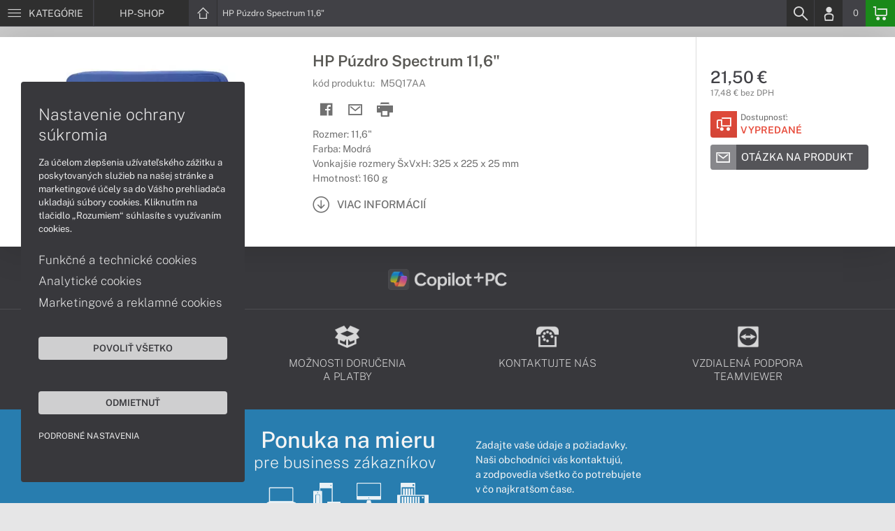

--- FILE ---
content_type: text/html; charset=UTF-8
request_url: https://www.hp-shop.sk/produkty/hp-puzdro-spectrum-116-m5q17aa
body_size: 5128
content:
<!DOCTYPE html>
<html lang="sk">
<head>
    <meta charset="UTF-8">
    <meta http-equiv="X-UA-Compatible" content="IE=edge">    
    <meta name="viewport" content="width=device-width, initial-scale=1.0">
    <meta name="csrf-param" content="_csrf">
<meta name="csrf-token" content="4geglnfntC9rO-pvwrsNHmzc9RFeZ73DME9MX06SSmCuUef0IrXeRF1NoiX39EhYPbm8U2cz24BgfDgTA6tzFw==">
    <link rel="icon" type="image/x-icon" href="https://img.hp-shop.sk/2017/06/56730-hp-favicon2.png">
    <title>HP Púzdro Spectrum 11,6&quot; (M5Q17AA) | HP-SHOP.SK</title>
    <link href="/css/font.css" rel="stylesheet">
    <meta name="description" content="Rozmer: 11,6&quot;, Farba: Modrá, Vonkajšie rozmery ŠxVxH: 325 x 225 x 25 mm, Hmotnosť: 160 g">
<meta name="keywords" content="HP, Púzdro Spectrum 11,6&quot;, M5Q17AA">
<meta name="google-site-verification" content="LM-_yx8YjMt_t7Yl2jEPmgLWy2BitCi0IfO7FoAWSRI">
<meta property="og:admins" content="1438818339">
<meta property="og:description" content="Rozmer: 11,6&quot;, Farba: Modrá, Vonkajšie rozmery ŠxVxH: 325 x 225 x 25 mm, Hmotnosť: 160 g">
<meta property="og:email" content="obchod@cmcdata.sk">
<meta property="og:image" content="https://img.hp-shop.sk/2016/10/32091-puzdro-hp-spectrum-sleeve-modra-01.jpg">
<meta property="og:phone_number" content="0905468328">
<meta property="og:site_name" content="HP Púzdro Spectrum 11,6&quot; (M5Q17AA)">
<meta property="og:updated_time" content="1769436496">
<meta property="og:title" content="HP Púzdro Spectrum 11,6&quot; (M5Q17AA)">
<meta property="og:url" content="https://www.hp-shop.sk/produkty/hp-puzdro-spectrum-116-m5q17aa">
<meta name="twitter:card" content="summary">
<meta name="twitter:description" content="Rozmer: 11,6&quot;, Farba: Modrá, Vonkajšie rozmery ŠxVxH: 325 x 225 x 25 mm, Hmotnosť: 160 g">
<meta name="twitter:image" content="https://img.hp-shop.sk/2016/10/32091-puzdro-hp-spectrum-sleeve-modra-01.jpg">
<meta name="twitter:title" content="HP Púzdro Spectrum 11,6&quot; (M5Q17AA)">
<meta name="twitter:url" content="https://hp-shop.sk">
<link href="/assets/style.min.css" rel="stylesheet">
<link href="/assets/product.min.css" rel="stylesheet">
<link href="/assets/productGrid.min.css" rel="stylesheet">
<link href="/assets/commonArticles.min.css" rel="stylesheet">
<link href="/assets/projectArticles.min.css" rel="stylesheet">
<link href="/assets/similarWidget.min.css" rel="stylesheet">
<link href="/assets/project.min.css" rel="stylesheet">
<link href="/assets/common.min.css" rel="stylesheet">


<!-- Google tag (gtag.js) -->
<script async src="https://www.googletagmanager.com/gtag/js?id=G-57JDXE7ZWS"></script>
<script>
  window.dataLayer = window.dataLayer || [];
  function gtag(){dataLayer.push(arguments);}
  gtag('js', new Date());

  gtag('config', 'G-57JDXE7ZWS');
</script>

<!-- Global site tag (gtag.js) - Google Analytics -->
<script async src="https://www.googletagmanager.com/gtag/js?id=UA-148618946-5"></script>
<script>
  window.dataLayer = window.dataLayer || [];
  function gtag(){dataLayer.push(arguments);}
  gtag('js', new Date());

  gtag('config', 'UA-148618946-5');
</script>
<!-- Global site tag (gtag.js) - Google Ads: 937666893 -->
<script async src="https://www.googletagmanager.com/gtag/js?id=AW-937666893"></script>
<script>
  window.dataLayer = window.dataLayer || [];
  function gtag(){dataLayer.push(arguments);}
  gtag('js', new Date());

  gtag('config', 'AW-937666893');
</script>


<!-- Google Tag Manager -->
<script>(function(w,d,s,l,i){w[l]=w[l]||[];w[l].push({'gtm.start':
new Date().getTime(),event:'gtm.js'});var f=d.getElementsByTagName(s)[0],
j=d.createElement(s),dl=l!='dataLayer'?'&l='+l:'';j.async=true;j.src=
'https://www.googletagmanager.com/gtm.js?id='+i+dl;f.parentNode.insertBefore(j,f);
})(window,document,'script','dataLayer','GTM-56JG6KX');</script>
<!-- End Google Tag Manager -->
<script> gtag('consent', 'default', {'ad_storage': 'denied','analytics_storage': 'denied','ad_user_data':'denied','ad_personalization':'denied'}); </script>    <!--[if IE]>
    <script src="https://cdnjs.cloudflare.com/ajax/libs/html5shiv/3.7.3/html5shiv.min.js"></script>
    <![endif]-->
</head>
<body id="product-basic-page" class="product-main hp-shop" >
<noscript><div id="no-javascript"><div id="no-javascriptIntro"><h1>Musíte zmeniť nastavenie vášho prehliadača</h1>

<p>Stránka vyžaduje mať zaputý <strong>JavaScript</strong>. Všetky moderné prehliadače podporujú JavaScript. Bez zapnutého JavaScriptu niektoré funkcie stránky nebudú správne fungovať. Pozrite si: <a href="http://www.google.com/support/bin/answer.py?answer=23852">Ako povoliť JavaScript vo vašom prehliadači</a>.</p></div></div></noscript>
<div id="wrapper">
    
        
     <div id="headerBar">
        <div class="container clearfix">
            <div class="row">
            <ul class="menuCategoryBar">
                <li class="ax-mainMenu itemBarMenu"><a href="javascript:void(0);" class="linkMenu" aria-label="Menu" rel="nofollow"><span class="iconic"></span> <span>Kategórie</span></a></li>
            </ul><!-- /.menuSearchBar -->
            
            <ul id="breadcrumbsMenu" class="breadcrumbs breadcrumbs clearfix"><li><div class="logoSite"><a href="https://www.hp-shop.sk" ><span class="icon icon-home"></span><span>HP-SHOP</span></a></div></li><li class="hidden-xs"><span class="onlyText">HP Púzdro Spectrum 11,6"</span></li></ul>
            <ul class="menuUserBar">
                               
                                <li class="ax-searchbar itemBarMenu"><a href="/search" aria-label="Search" rel="nofollow" class="linkSearch"><span class="iconic"></span></a></li>
                                
                                <li class="userProfile clearfix ">
                                            <a href="/login" class="userIcon" aria-label="Login" rel="nofollow"><span class="iconic"></span></a>
                                        </li>
                                
                                

                                
                <li class="userCurrency hidden-sm hidden-xs">
                    <span class="currency"></span>
                                            <span class="price ax-basketTotal">0</span>
                </li>
                
                <li class="userBasket clearfix">
                    <a href="/checkout/basket" class="basket" aria-label="Basket" rel="nofollow" title="0150"><span class="iconic"></span> 
                                            </a>
                                    </li>
                            </ul>
            </div> <!-- /.row -->
        </div><!-- /.container -->
    </div><!-- /#headerBar --> 

    <div id="main" class="content"><div class="pagePanels">
    <div id="productDetail" class="pagePanel" data-id="7347">
        <div class="pageTop"> <ul id="breadcrumbsMenuMobile" class="breadcrumbs breadcrumbsMobile clearfix"><li><div class="logoSite"><a href="https://www.hp-shop.sk" ><span class="icon icon-home"></span><span>HP-SHOP</span></a></div></li><li class="hidden-xs"><span class="onlyText">HP Púzdro Spectrum 11,6"</span></li></ul> </div>
        <div class="pageContent">
        <div class="pagePanelContent container">
            <div class="row">
            <div class="detailInfo clearfix">
                <div class="productImage gallerySlides col-lg-4 col-md-4 col-sm-12 col-xs-12">
                    
                    <div class="imageIconFlagWrapp">
                                            </div>

                    <div class="slidesControl">
                                                    <a href="javascript:void(0);" data-modal="7347" title="HP Púzdro Spectrum 11,6&quot;">
                                <picture><source srcset="https://img.hp-shop.sk/S/2016/10/32091-puzdro-hp-spectrum-sleeve-modra-01.webp" type="image/webp"><source srcset="https://img.hp-shop.sk/S/2016/10/32091-puzdro-hp-spectrum-sleeve-modra-01.jpg" type="image/jpg"><img src="https://img.hp-shop.sk/S/2016/10/32091-puzdro-hp-spectrum-sleeve-modra-01.jpg"  alt="HP Púzdro Spectrum 11,6&quot;" class="imgContain" loading="lazy"></picture>                            </a>
                                            </div>
                    
                    <ul class="productGallery slideItems">
                                                    <li>
                                <a href="#" data-modal="7347" title="HP Púzdro Spectrum 11,6&quot;" class="slideItem">
                                    <picture><source srcset="https://img.hp-shop.sk/XS/2016/10/32091-puzdro-hp-spectrum-sleeve-modra-01.webp" type="image/webp"><source srcset="https://img.hp-shop.sk/XS/2016/10/32091-puzdro-hp-spectrum-sleeve-modra-01.jpg" type="image/jpg"><img src="https://img.hp-shop.sk/XS/2016/10/32091-puzdro-hp-spectrum-sleeve-modra-01.jpg"  alt="HP Púzdro Spectrum 11,6&quot;" class="imgContain" loading="lazy"></picture>                                </a>
                            </li>
                                                
                                                
                    </ul>
                    
                </div><!--/.productImage -->

                <div class="productContentWrapp col-lg-8 col-md-8 col-sm-12 col-xs-12 ">
                    <div class="productContent col-lg-8 col-md-7 col-sm-6 col-xs-12 clearfix">          
                        
                        
<!-- /.productTags -->
                
                        <div class="productTitle"><h1><span> HP Púzdro Spectrum 11,6" </span></h1></div>
                        <div class="productCode">kód produktu: <span class="ax-copy">M5Q17AA</span></div>
                        
                        <div class="productActionMenu">
                                                                         
                                <a id="facebookSocial" data-url="https://www.hp-shop.sk/produkty/hp-puzdro-spectrum-116-m5q17aa" data-text="" data-type="facebook" title="Facebook" data-tooltip="bottom"class="socialShare iconAction" rel="nofollow">
                                    <span class="iconic"></span></a>
                                                                
                                                                                    
                                                            <a href="/product/sendmail?id=7347" aria-label="Send mail" title="Poslať emailom" data-tooltip="bottom" class="iconAction ax-loadModal" data-modal="sendMailFrom" data-product="7347" rel="nofollow" data-width="550"><span class="icon icon-mail"></span></a>
                            
                            <a href="javascript:window.print();" class="btnProductPrint iconAction" rel="nofollow"><span class="iconic"></span></a>
                        
                        </div><!--/.productActionMenu -->
                        
                       
                        <div class="productDescription">
                                                        <ul><li>Rozmer: 11,6"</li><li>Farba: Modrá</li><li>Vonkajšie rozmery ŠxVxH: 325 x 225 x 25 mm</li><li>Hmotnosť: 160 g</li></ul>                            
                              
                                <a href="#productDescription" class="btn btn-icon-txt btnMoreDetail scroll">
                                    <span class="iconic"></span><span>Viac informácií</span></a>
                                                    </div><!--/.productDescription -->                         
                    </div> <!--/.productContent -->

                <div class="productBasket col-lg-4 col-md-5 col-sm-6 col-xs-12">
                    <div class="oldPrice">
                                            </div>
                    <div class="price">21,50 €</div>
                    <div class="rawPrice">17,48 € bez DPH</div>
                    
                    <div class="wrappBasket">

                                        </div>

                    
                    <div class="wrappStock">
                        <div class="btn btn-icon-square-txt btnSquareStock status03">
                            <span class="iconic hidden-xs"></span>
                            <div class="txt">Dostupnosť: <br/><span>Vypredané</span>
                            </div>
                        </div>                        
                    </div>

                                            <div class="productDetailFAQ">
                                                            <a class="ax-loadModal btn btn-basic-icon-txt" href="content/399/modal?entity=products&id_entity=7347" rel="nofollow"><span class="iconic icon-mail"></span><span>Otázka na produkt</span></a><br><br>
                                                    </div>
                    
                                    </div><!--/.productContent -->
                </div> <!--/.productContentWrapp -->
            </div> <!-- /.detailInfo -->

                    </div> <!-- /.row -->
        </div> <!-- /.pagePanelContent.container -->
        </div>
    </div> <!-- /#productDetail -->

        
        
    
     </div>

<div id="hc-calc-container">
        <div id="hc-calc-modal" class="hc-modal" role="dialog" style="display: none">
          <div class="hc-modal__dialog">
            <div class="hc-modal__content">
              <div id="hc-modal-header" class="hc-modal__header">
                <a id="hc-close-button" href="JavaScript:void(0);" class="hc-modal__close" onclick="document.getElementById('hc-calc-modal').style.display = 'none'"></a>
                <div class="hc-modal__logo">
                  <img src="../misc/hc-calc/img/logo.svg" alt="logo" />
                </div>
                <div class="hc-modal__title">NÁKUP NA SPLÁTKY</div>
              </div>
              <div id="hc-calculator-wrapper" class="hc-modal__body"></div>
            </div>
          </div>
        </div>
      </div><script type="application/ld+json">
{
    "@context": "http://schema.org/",
    "@type": "Product",
    "sku": "M5Q17AA",
    "name": "HP P\u00fazdro Spectrum 11,6&quot;",
    "image": "https://img.hp-shop.sk/2016/10/32091-puzdro-hp-spectrum-sleeve-modra-01.jpg",
    "description": "Rozmer: 11,6&quot; / Farba: Modr\u00e1 / Vonkaj\u0161ie rozmery \u0160xVxH: 325 x 225 x 25 mm / Hmotnos\u0165: 160 g",
    "mpn": "M5Q17AA",
    "brand": {
        "@type": "Brand",
        "name": "HP",
        "logo": "https://img.hp-shop.sk/2020/08/89992-hp.png"
    },
    "offers": {
        "@type": "Offer",
        "url": "https://www.hp-shop.sk/produkty/hp-puzdro-spectrum-116-m5q17aa",
        "priceCurrency": "EUR",
        "price": "21.50",
        "itemCondition": "http://schema.org/NewCondition",
        "availability": "http://schema.org/OutOfStock",
        "seller": {
            "@type": "Organization",
            "name": "HP-shop",
            "url": "https://www.hp-shop.sk",
            "logo": "https://img.hp-shop.sk/2020/07/89092-logo-hp-business-partner.png",
            "address": {
                "@type": "PostalAddress",
                "streetAddress": "Sv\u00e4toplukova 7",
                "addressLocality": "Martin",
                "addressRegion": "ZA",
                "postalCode": "03601",
                "addressCountry": "SVK"
            },
            "contactPoint": {
                "@type": "ContactPoint",
                "telephone": "0905468328",
                "email": "obchod@hp-shop.sk"
            },
            "sameAs": [
                "https://facebook.com/hpshop.sk",
                "https://www.google.sk/maps/place/Euroline+computer+s.r.o.+(CMC+Data)/@49.0591775,18.9228323,17z/data=!3m1!4b1!4m2!3m1!1s0x4714fede7107dab5:0x3f38061822abe7bc"
            ]
        }
    }
}
</script></div>
        <footer id="footer">
        <div id="bottomGuideBoxes">
            <div class="guideBoxes clearfix">
    <div class="container">
                        
        <a href="https://www.hp-shop.sk/clanky/pocitace-s-copilot-pc" class="guideBox" title="" style="background-color: ;color:;">
            <div class="guideBoxTitle text-middle">
                <img class="maxh-30 mt-m3 mb-m3"alt="Copilot+ PC" src="https://img.hp-shop.sk/2025/04/142816-microsoft-copilot-pc-w.png" title="Copilot+ PC" />            </div>
            <span class="icon icon-arw-right-o"></span>
        </a>
                    
        </div>
</div>                        
                <div class="footer_txt_top"><div class="container">
<div class="footerIcoBlock">
<div class="footerIco"><a href="/obsah/podpora-a-servis" title="Podpora a servis"><img alt="Podpora a servis" src="https://admin-cmcdata-img.zombyii.com/2022/04/111546-podpora-a-servis.png" /><span>Podpora a servis</span></a></div>

<div class="footerIco"><a href="/obsah/prehlad-moznosti-dorucenia-a-platby-za-tovar" title="Možnosti doručenia a platby"><img alt="Možnosti doručenia a platby" src="https://admin-cmcdata-img.zombyii.com/2022/04/111545-moznosti-dorucenia-a-platby.png" /><span>Možnosti doručenia a platby</span></a></div>

<div class="footerIco"><a href="/obsah/kontakty" title="Kontaktujte nás"><img alt="Kontaktujte nás" src="https://admin-cmcdata-img.zombyii.com/2022/04/111544-kontaktujte-nas.png" /><span>Kontaktujte nás</span></a></div>

<div class="footerIco"><a href="https://www.vzdialenapomoc.sk" target="_blank" title="TeamViewer"><img alt="TeamViewer" src="https://admin-cmcdata-img.zombyii.com/2022/04/111547-teamviewer.png" /><span>Vzdialená podpora TeamViewer</span></a></div>
</div>
</div>

<div class="projectPrice whiteText pt-2-e">
<div class="container">
<div class="fs-1c2-e d-flex jc-c r600-flex-w">
<div class="p-0-2-e mb-0c5-e ta-r r600-ta-c"><span class="fw-200 fs-1c6-e lh-1c2"><span class="fw-500 fs-1c4-e">Ponuka na mieru</span><br />
pre business zákazníkov</span>

<div class="footerImg"><img alt="Notebooky" src="https://img.hp-shop.sk/2019/10/80006-notebook.png" /> <img alt="Počítače" src="https://img.hp-shop.sk/2020/04/85776-pc.png" /> <img alt="Monitory" src="https://img.hp-shop.sk/2020/04/85775-monitor.png" /> <img alt="Servery" src="https://img.hp-shop.sk/2020/07/88914-server.png" /></div>
</div>

<div class="p-0-2-e mb-3-e">
<p>Zadajte vaše údaje a požiadavky.<br />
Naši obchodníci vás kontaktujú,<br />
a zodpovedia všetko čo potrebujete<br />
v čo najkratšom čase.</p>

<div class="btnInlineBlock"><a class="ax-loadModal btn-basic-txt btn maxw-maxc" href="content/481/modal">Kontaktujte OBCHOD</a></div>
</div>
</div>
</div>
</div></div>
                    </div>
    </footer>    
</div>
<div id="modals"></div>
<div id="scrollPage" class="backTop"><span class="iconic"></span></div>

<script type="application/ld+json">
{
    "@context": "http://schema.org/",
    "@type": "Organization",
    "name": "HP-shop",
    "url": "https://www.hp-shop.sk",
    "logo": "https://img.hp-shop.sk/2020/07/89092-logo-hp-business-partner.png",
    "address": {
        "@type": "PostalAddress",
        "streetAddress": "Sv\u00e4toplukova 7",
        "addressLocality": "Martin",
        "addressRegion": "ZA",
        "postalCode": "03601",
        "addressCountry": "SVK"
    },
    "contactPoint": {
        "@type": "ContactPoint",
        "telephone": "0905468328",
        "email": "obchod@hp-shop.sk"
    },
    "sameAs": [
        "https://facebook.com/hpshop.sk",
        "https://www.google.sk/maps/place/Euroline+computer+s.r.o.+(CMC+Data)/@49.0591775,18.9228323,17z/data=!3m1!4b1!4m2!3m1!1s0x4714fede7107dab5:0x3f38061822abe7bc"
    ]
}
</script>

<script src="/js/jquery.min.js"></script>
<script src="/js/jquery.cookie.min.js"></script>
<script src="/js/modules.min.js"></script>
<script src="/js/script.min.js"></script>
<script src="/js/axios.min.js"></script>
<script src="/js/axios.menu.min.js"></script>
<script src="/js/axios.search.min.js"></script>
<script src="/js/axios.basket.min.js?t=1769436496"></script>
<script src="/js/axios.product.min.js"></script>
<script src="/misc/sharrre/jquery.sharrre.min.js"></script>
<script src="/js/axios.share.min.js"></script>
<script src="/js/axios.blocks.min.js"></script>
<script src="/js/axios.productBlock.min.js"></script>
<script src="/js/axios.productSimilar.min.js"></script><!-- Google Tag Manager (noscript) -->
<noscript><iframe src="https://www.googletagmanager.com/ns.html?id=GTM-56JG6KX"
height="0" width="0" style="display:none;visibility:hidden"></iframe></noscript>
<!-- End Google Tag Manager (noscript) --></body>
</html>


--- FILE ---
content_type: text/html; charset=UTF-8
request_url: https://www.hp-shop.sk/axios/footer
body_size: 1151
content:
<div><div class="container"><div id="footerLinks">
	<div class="columnLinksBlock clearfix">
	    
					<div class="columnLinks">
									
								<div class="columnTitle">
					<a href="/obsah/ako-nakupovat"   > Informácie</a>
				</div>
				
				
									<ul>
																	<li><a href="/obsah/obchodne-podmienky"    > Obchodné podmienky</a></li>
																	<li><a href="/obsah/reklamacne-podmienky"    > Reklamačné podmienky</a></li>
																	<li><a href="/obsah/ochrana-osobnych-udajov"    > Ochrana osobných údajov</a></li>
																	<li><a href="/obsah/vratenie-tovaru"    > Vrátenie tovaru</a></li>
																	<li><a href="/obsah/vyhlasenie-o-pristupnosti"    > Vyhlásenie o prístupnosti</a></li>
																	<li><a href="/obsah/cookies-info"    > Cookies</a></li>
										</ul>
							</div>
					<div class="columnLinks">
									
								<div class="columnTitle">
					<a href="/kategorie/produkty-hp"  rel='noopener' > Produkty</a>
				</div>
				
				
									<ul>
																	<li><a href="/kategorie/notebooky-ultrabooky-hp"    > Notebooky</a></li>
																	<li><a href="/kategorie/pocitace-hp"    > Stolné počítače</a></li>
																	<li><a href="/kategorie/pocitace-aio-hp"    > Počítače All-in-One</a></li>
																	<li><a href="/kategorie/lcd-monitory-hp"    > Monitory</a></li>
																	<li><a href="/kategorie/tlaciarne-multifunkcne-zariadenia-hp"    > Tlačiarne</a></li>
										</ul>
							</div>
					<div class="columnLinks">
									
								<div class="columnTitle">
					<a href="/zaradenie-clankov/vsetky-clanky"  rel='noopener' > Články</a>
				</div>
				
				
									<ul>
																	<li><a href="/zaradenie-clankov/obchodne-informacie-hp-shop"    > Obchodné informácie</a></li>
																	<li><a href="/zaradenie-clankov/novinky-hp"    > Novinky</a></li>
																	<li><a href="/zaradenie-clankov/produkty-hp"    > Produkty</a></li>
																	<li><a href="/zaradenie-clankov/technologie-hp"    > Technológie</a></li>
																	<li><a href="/zaradenie-clankov/videa-hp"    > Videá</a></li>
										</ul>
							</div>
					<div class="columnLinks">
									
								<div class="columnTitle">
					<a href="/kategorie/produkty-hp"  rel='noopener' > Obsah</a>
				</div>
				
				
									<ul>
																	<li><a href="/obsah/ako-nakupovat"    > Ako nakupovať</a></li>
																	<li><a href="/obsah/prehlad-moznosti-dorucenia-a-platby-za-tovar"    > Možnosti doručenia a platby</a></li>
																	<li><a href="/obsah/podpora-a-servis"    > Podpora a servis</a></li>
																	<li><a href="/kategorie/servisne-sluzby-pre-hp"    > Servisné služby</a></li>
																	<li><a href="/obsah/cennik-servisu"    > Cenník servisu</a></li>
										</ul>
							</div>
					<div class="columnLinks">
									
								<div class="columnTitle">
					<a href="/obsah/kontakty"   > Kontakty</a>
				</div>
				
				
									<ul>
																	<li><a href="/obsah/kontakty"    > 043 4224 771</a></li>
																	<li><a href="/content/396/modal"  rel='noopener'  class="ax-loadModal"> Obchodné oddelenie</a></li>
																	<li><a href="/content/397/modal"  rel='noopener'  class="ax-loadModal"> Servisné oddelenie</a></li>
																	<li><a href="/content/401/modal"  rel='noopener'  class="ax-loadModal"> Reklamácia tovaru</a></li>
																	<li><a href="https://www.vzdialenapomoc.sk" target="_blank" rel='noopener'  > TeamViewer (vzdialená podpora)</a></li>
										</ul>
							</div>
				
	</div>
</div>
</div><div id="footerSocial"><div class="container clearfix"><div class="col-lg-4 col-md-4 col-sm-12 col-xs-12 text-left "><ul class="social"><li><a href='https://facebook.com/hpshop.sk' title='Facebook' target='_blank' rel='noopener'><img src='https://www.hp-shop.sk/images/social/facebook.png' alt='Facebook'></a></li><li><a href='https://www.google.sk/maps/place/Euroline+computer+s.r.o.+(CMC+Data)/@49.0591775,18.9228323,17z/data=!3m1!4b1!4m2!3m1!1s0x4714fede7107dab5:0x3f38061822abe7bc' title='Google Maps' target='_blank' rel='noopener'><img src='https://www.hp-shop.sk/images/social/googleMaps.png' alt='Google Maps'></a></li></ul></div><div class="col-lg-4 col-md-4 col-sm-12 col-xs-12 text-center"><p class="copyright">HP-SHOP © 2012 - 2026 Všetky práva vyhradené</p></div><div class="col-lg-4 col-md-4 col-sm-12 col-xs-12 text-right"></div></div></div><div id="banksLogo"><div class="container textEditor"></div></div></div>